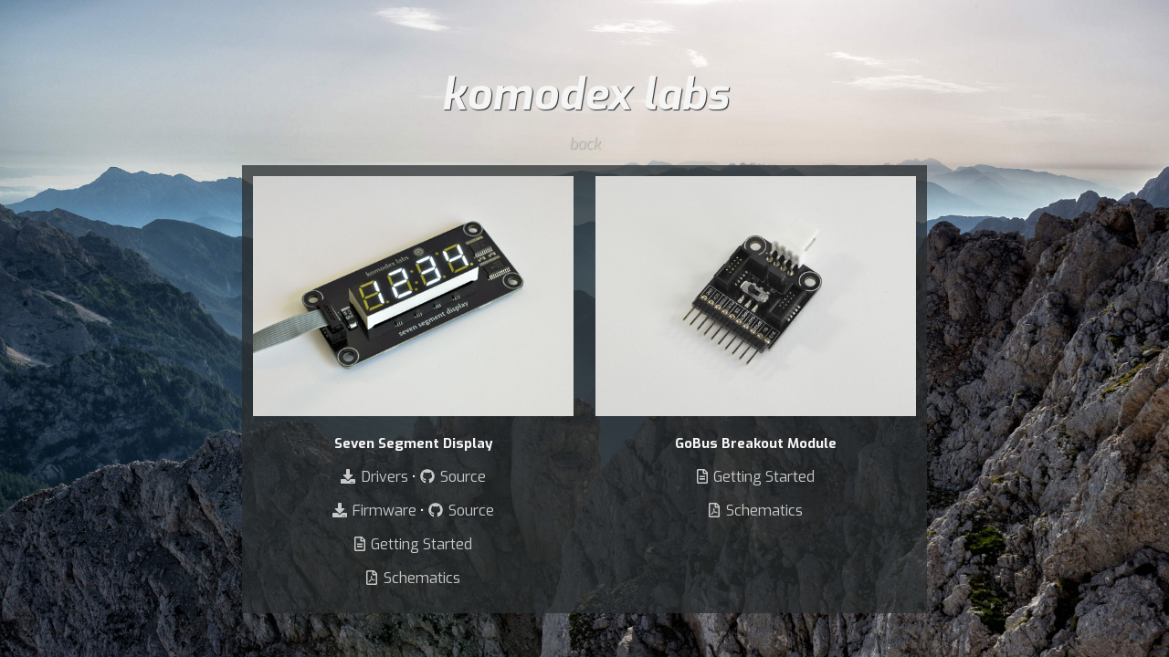

--- FILE ---
content_type: text/html; charset=utf-8
request_url: https://komodex.com/labs/
body_size: 703
content:
<!DOCTYPE html>
<html>
<head>
  <title>Komodex Labs</title>
  <meta name="viewport" content="width=device-width, initial-scale=1">
  <link rel="stylesheet" href="/style.css">
  <script src="https://kit.fontawesome.com/91de54403f.js" crossorigin="anonymous"></script>
</head>
<body>
  <div class="main labs">
    <div class="content">
      <h1>komodex labs</h1>
      <h2><a href="/">back</a></h2>
      <div class="main-content">
        <div class="columns">
          <div class="column">
            <div><img src="/img/sevensegmentdisplay_angle.jpg" class="img" /></div>
            <div>
              <h3>Seven Segment Display</h3>
              <p>
                <a href="https://github.com/Komodex/GoBusModuleDrivers/releases" target="_blank">
                  <span class="fas fa-download"></span>
                  <span>Drivers</span>
                </a>
                &bull;
                <a href="https://github.com/Komodex/GoBusModuleDrivers" target="_blank">
                  <span class="fab fa-github"></span>
                  <span>Source</span>
                </a>
              </p>
              <p>
                <a href="/labs/files/7seg_firmware.zip" target="_blank">
                  <span class="fas fa-download"></span>
                  <span>Firmware</span>
                </a>
                &bull;
                <a href="https://github.com/Komodex/GoBusModuleFirmware" target="_blank">
                  <span class="fab fa-github"></span>
                  <span>Source</span>
                </a>
              </p>
              <p>
                <a href="https://mattisenhower.com/2012/07/22/getting-started-with-the-seven-segment-display-module/" target="_blank">
                  <span class="far fa-file-alt"></span>
                  <span>Getting Started</span>
                </a>
              </p>
              <p>
                <a href="/labs/files/Komodex.SevenSegmentDisplay.RevA.Schematics.pdf" target="_blank">
                  <span class="far fa-file-pdf"></span>
                  <span>Schematics</span>
                </a>
              </p>
            </div>
          </div>
          <div class="column">
            <div><img src="/img/breakout_90deg_angle.jpg" class="img" /></div>
            <div>
              <h3>GoBus Breakout Module</h3>
              <p>
                <a href="https://mattisenhower.com/2012/07/19/gobus-breakout-module/" target="_blank">
                  <span class="far fa-file-alt"></span>
                  <span>Getting Started</span>
                </a>
              </p>
              <p>
                <a href="/labs/files/Komodex.GoBusBreakout.RevA.Schematics.pdf" target="_blank">
                  <span class="far fa-file-pdf"></span>
                  <span>Schematics</span>
                </a>
              </p>
            </div>
          </div>
        </div>

      </div>
    </div>
  </div>
<script defer src="https://static.cloudflareinsights.com/beacon.min.js/vcd15cbe7772f49c399c6a5babf22c1241717689176015" integrity="sha512-ZpsOmlRQV6y907TI0dKBHq9Md29nnaEIPlkf84rnaERnq6zvWvPUqr2ft8M1aS28oN72PdrCzSjY4U6VaAw1EQ==" data-cf-beacon='{"version":"2024.11.0","token":"ff5134c5186e4e54b1f22e9b7f7db499","r":1,"server_timing":{"name":{"cfCacheStatus":true,"cfEdge":true,"cfExtPri":true,"cfL4":true,"cfOrigin":true,"cfSpeedBrain":true},"location_startswith":null}}' crossorigin="anonymous"></script>
</body>
</html>


--- FILE ---
content_type: text/css; charset=utf-8
request_url: https://komodex.com/style.css
body_size: 81
content:
@import url('https://fonts.googleapis.com/css?family=Exo:400,400i,700,700i&display=auto');

html, body {
  color: #f5f5f5;
  font-family: 'Exo', sans-serif;
  font-weight: 400;
  font-style: italic;

  height: 100%;
  margin: 0;

  background-color: #282C2E;
}

body {
  background-image: url("/img/mountains-3840.jpg");
  background-attachment: fixed;
  background-size: cover;
  background-position: center;
}

.main {
  height: 100%;
  display: flex;
  justify-content: center;
  align-items: center;
  text-align: center;
}

.main>div {
  margin: auto;
}

a {
  color: #c9c9c9;
  text-decoration: none;
}

a:hover {
  color: #f5f5f5;
  text-decoration: underline;
}

.labs a:hover {
  text-decoration: none;
}

.labs a:hover span {
  text-decoration: underline;
}

a svg {
  margin-right: 0.15em;
}

h1 {
  margin-bottom: 0.4em;
  font-size: 48px;
  font-weight: 700;
  line-height: 1em;
  text-shadow: 1px 1px 1px rgba(40, 44, 46, 1.0);
}

h2 {
  font-size: 16px;
  font-weight: 400;
  text-shadow: 1px 1px 1px rgba(40, 44, 46, 0.25);
}

h3 {
  font-size: 15px;
  font-weight: 700;
  font-style: normal;
  text-shadow: 1px 1px 1px rgba(40, 44, 46, 0.25);
}

p {
  font-style: normal;
}

.main-content {
  background: rgba(40, 44, 46, 0.75);
}

.labs .main-content {
  width: 90%;
  margin: auto;
}

.column {
    padding: .75em;
}

@media screen and (min-width: 769px) {
  .labs .main-content {
    width: 750px;
  }

  .columns {
    display: flex;
  }

  .column {
    display: block;
    flex-basis: 0;
    flex-grow: 1;
    flex-shrink: 1;
  }
}

.img {
  width: 100%;
}
